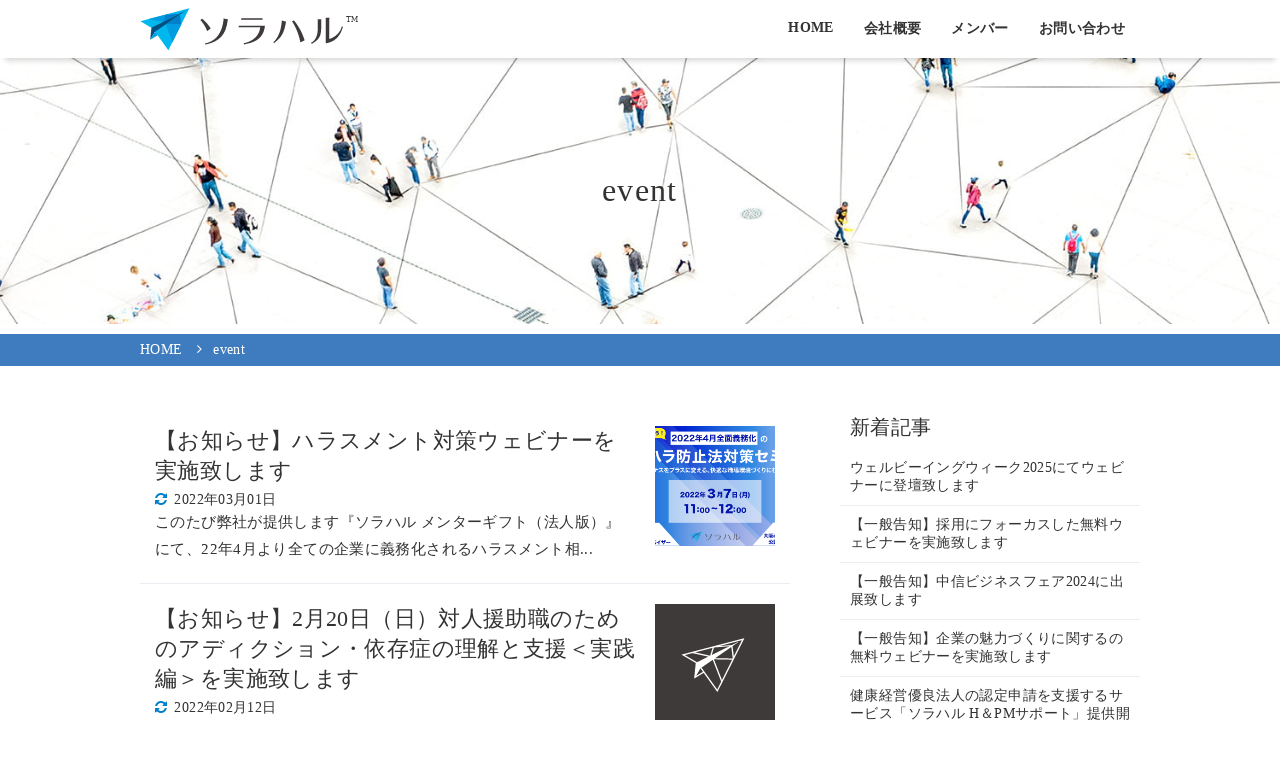

--- FILE ---
content_type: text/html; charset=UTF-8
request_url: https://soraharu.co.jp/category/event/
body_size: 6295
content:
<!DOCTYPE html>
<html lang="ja">
<head>
  <meta charset="utf-8">
  <meta name="viewport" content="width=device-width,initial-scale=1.0">
  <meta http-equiv="X-UA-Compatible" content="ie=edge">
  <meta name="google-site-verification" content="ZNZOEwUWKLH3Ctz8CNFFBIpIgwFg5KjOYsk6Utk5vQA" />
  <title>event - 株式会社ソラハル</title>

		<!-- All in One SEO 4.5.7.3 - aioseo.com -->
		<meta name="robots" content="max-image-preview:large" />
		<link rel="canonical" href="https://soraharu.co.jp/category/event/" />
		<meta name="generator" content="All in One SEO (AIOSEO) 4.5.7.3" />
		<script type="application/ld+json" class="aioseo-schema">
			{"@context":"https:\/\/schema.org","@graph":[{"@type":"BreadcrumbList","@id":"https:\/\/soraharu.co.jp\/category\/event\/#breadcrumblist","itemListElement":[{"@type":"ListItem","@id":"https:\/\/soraharu.co.jp\/#listItem","position":1,"name":"\u5bb6","item":"https:\/\/soraharu.co.jp\/","nextItem":"https:\/\/soraharu.co.jp\/category\/event\/#listItem"},{"@type":"ListItem","@id":"https:\/\/soraharu.co.jp\/category\/event\/#listItem","position":2,"name":"event","previousItem":"https:\/\/soraharu.co.jp\/#listItem"}]},{"@type":"CollectionPage","@id":"https:\/\/soraharu.co.jp\/category\/event\/#collectionpage","url":"https:\/\/soraharu.co.jp\/category\/event\/","name":"event - \u682a\u5f0f\u4f1a\u793e\u30bd\u30e9\u30cf\u30eb","inLanguage":"ja","isPartOf":{"@id":"https:\/\/soraharu.co.jp\/#website"},"breadcrumb":{"@id":"https:\/\/soraharu.co.jp\/category\/event\/#breadcrumblist"}},{"@type":"Organization","@id":"https:\/\/soraharu.co.jp\/#organization","name":"\u682a\u5f0f\u4f1a\u793e\u30bd\u30e9\u30cf\u30eb","url":"https:\/\/soraharu.co.jp\/"},{"@type":"WebSite","@id":"https:\/\/soraharu.co.jp\/#website","url":"https:\/\/soraharu.co.jp\/","name":"\u682a\u5f0f\u4f1a\u793e\u30bd\u30e9\u30cf\u30eb","description":"\u81ea\u5df1\u306e\u6210\u9577\u3068Well Being\u3092\u4eab\u53d7\u3067\u304d\u308b\u793e\u4f1a\u3078","inLanguage":"ja","publisher":{"@id":"https:\/\/soraharu.co.jp\/#organization"}}]}
		</script>
		<!-- All in One SEO -->

<link rel='dns-prefetch' href='//use.fontawesome.com' />
<link rel='dns-prefetch' href='//maxcdn.bootstrapcdn.com' />
<link rel='dns-prefetch' href='//s.w.org' />
<link rel="alternate" type="application/rss+xml" title="株式会社ソラハル &raquo; event カテゴリーのフィード" href="https://soraharu.co.jp/category/event/feed/" />
		<script>
			window._wpemojiSettings = {"baseUrl":"https:\/\/s.w.org\/images\/core\/emoji\/13.0.0\/72x72\/","ext":".png","svgUrl":"https:\/\/s.w.org\/images\/core\/emoji\/13.0.0\/svg\/","svgExt":".svg","source":{"concatemoji":"https:\/\/soraharu.co.jp\/wp\/wp-includes\/js\/wp-emoji-release.min.js?ver=5.5.17"}};
			!function(e,a,t){var n,r,o,i=a.createElement("canvas"),p=i.getContext&&i.getContext("2d");function s(e,t){var a=String.fromCharCode;p.clearRect(0,0,i.width,i.height),p.fillText(a.apply(this,e),0,0);e=i.toDataURL();return p.clearRect(0,0,i.width,i.height),p.fillText(a.apply(this,t),0,0),e===i.toDataURL()}function c(e){var t=a.createElement("script");t.src=e,t.defer=t.type="text/javascript",a.getElementsByTagName("head")[0].appendChild(t)}for(o=Array("flag","emoji"),t.supports={everything:!0,everythingExceptFlag:!0},r=0;r<o.length;r++)t.supports[o[r]]=function(e){if(!p||!p.fillText)return!1;switch(p.textBaseline="top",p.font="600 32px Arial",e){case"flag":return s([127987,65039,8205,9895,65039],[127987,65039,8203,9895,65039])?!1:!s([55356,56826,55356,56819],[55356,56826,8203,55356,56819])&&!s([55356,57332,56128,56423,56128,56418,56128,56421,56128,56430,56128,56423,56128,56447],[55356,57332,8203,56128,56423,8203,56128,56418,8203,56128,56421,8203,56128,56430,8203,56128,56423,8203,56128,56447]);case"emoji":return!s([55357,56424,8205,55356,57212],[55357,56424,8203,55356,57212])}return!1}(o[r]),t.supports.everything=t.supports.everything&&t.supports[o[r]],"flag"!==o[r]&&(t.supports.everythingExceptFlag=t.supports.everythingExceptFlag&&t.supports[o[r]]);t.supports.everythingExceptFlag=t.supports.everythingExceptFlag&&!t.supports.flag,t.DOMReady=!1,t.readyCallback=function(){t.DOMReady=!0},t.supports.everything||(n=function(){t.readyCallback()},a.addEventListener?(a.addEventListener("DOMContentLoaded",n,!1),e.addEventListener("load",n,!1)):(e.attachEvent("onload",n),a.attachEvent("onreadystatechange",function(){"complete"===a.readyState&&t.readyCallback()})),(n=t.source||{}).concatemoji?c(n.concatemoji):n.wpemoji&&n.twemoji&&(c(n.twemoji),c(n.wpemoji)))}(window,document,window._wpemojiSettings);
		</script>
		<style>
img.wp-smiley,
img.emoji {
	display: inline !important;
	border: none !important;
	box-shadow: none !important;
	height: 1em !important;
	width: 1em !important;
	margin: 0 .07em !important;
	vertical-align: -0.1em !important;
	background: none !important;
	padding: 0 !important;
}
</style>
	<link rel='stylesheet' id='wp-block-library-css'  href='https://soraharu.co.jp/wp/wp-includes/css/dist/block-library/style.min.css?ver=5.5.17' media='all' />
<link rel='stylesheet' id='wp-block-library-theme-css'  href='https://soraharu.co.jp/wp/wp-includes/css/dist/block-library/theme.min.css?ver=5.5.17' media='all' />
<link rel='stylesheet' id='my-style-css'  href='https://soraharu.co.jp/wp/wp-content/themes/soraharu/style.css?ver=5.5.17' media='all' />
<link rel='stylesheet' id='my-style2-css'  href='https://soraharu.co.jp/wp/wp-content/themes/soraharu/css/style.css?ver=1769067276' media='all' />
<link rel='stylesheet' id='mytheme-fontawesome-css'  href='https://use.fontawesome.com/releases/v5.12.0/css/all.css' media='all' />
<link rel='stylesheet' id='icon-style-css'  href='https://soraharu.co.jp/wp/wp-content/themes/soraharu/icomoon/style.css?ver=5.5.17' media='all' />
<link rel='stylesheet' id='font-awesome-css'  href='//maxcdn.bootstrapcdn.com/font-awesome/4.7.0/css/font-awesome.min.css?ver=5.5.17' media='all' />
<link rel="https://api.w.org/" href="https://soraharu.co.jp/wp-json/" /><link rel="alternate" type="application/json" href="https://soraharu.co.jp/wp-json/wp/v2/categories/5" /><link rel="EditURI" type="application/rsd+xml" title="RSD" href="https://soraharu.co.jp/wp/xmlrpc.php?rsd" />
<link rel="wlwmanifest" type="application/wlwmanifest+xml" href="https://soraharu.co.jp/wp/wp-includes/wlwmanifest.xml" /> 
<meta name="generator" content="WordPress 5.5.17" />
<link rel="icon" href="https://soraharu.co.jp/wp/wp-content/uploads/2020/05/cropped-logo-32x32.png" sizes="32x32" />
<link rel="icon" href="https://soraharu.co.jp/wp/wp-content/uploads/2020/05/cropped-logo-192x192.png" sizes="192x192" />
<link rel="apple-touch-icon" href="https://soraharu.co.jp/wp/wp-content/uploads/2020/05/cropped-logo-180x180.png" />
<meta name="msapplication-TileImage" content="https://soraharu.co.jp/wp/wp-content/uploads/2020/05/cropped-logo-270x270.png" />
</head>
<body class="archive category category-event category-5 wp-embed-responsive">
    <header> 
    <div class="inner">
      <div class="header__logo"><a href="https://soraharu.co.jp"><img src="https://soraharu.co.jp/wp/wp-content/themes/soraharu/images/common/logo_tm.svg"></a></div>
      <button type="button" onclick="toggleMenu()">
        <div class="menu__btn" id="toggleMenu"><span class="menu__line line1"></span><span class="menu__line line2"></span><span class="menu__line line3"></span></div>
      </button>
      <nav class="slide__nav">
        <div class="mask"><ul id="menu-header_nav" class=""><li id="menu-item-33" class="menu-item menu-item-type-custom menu-item-object-custom menu-item-home menu-item-33"><a href="https://soraharu.co.jp/">HOME</a></li>
<li id="menu-item-34" class="menu-item menu-item-type-post_type menu-item-object-page menu-item-34"><a href="https://soraharu.co.jp/company/">会社概要</a></li>
<li id="menu-item-201" class="menu-item menu-item-type-post_type menu-item-object-page menu-item-201"><a href="https://soraharu.co.jp/member/">メンバー</a></li>
<li id="menu-item-36" class="menu-item menu-item-type-post_type menu-item-object-page menu-item-36"><a href="https://soraharu.co.jp/contact/">お問い合わせ</a></li>
</ul></div>  
      </nav>
      <div class="overlay" onclick="toggleMenu()"></div>
    </div>
  </header><div class="heading">
  <div class="heading_bg">
            <h1>event</h1>
        
  </div>
</div>
<div class="breadcrumb">
  <div class="inner">
    <ul>
      <li><a href="https://soraharu.co.jp">HOME</a></li>
                <li>event</li>
            </ul>
  </div>
</div>  
<section class="first__section">
  <div class="inner flex">
    <main class="flex__box w65 sp__mb20">
      <div class="archive__inner">        <div class="post__list"><a href="https://soraharu.co.jp/press/%e3%80%90%e3%81%8a%e7%9f%a5%e3%82%89%e3%81%9b%e3%80%91%e3%83%8f%e3%83%a9%e3%82%b9%e3%83%a1%e3%83%b3%e3%83%88%e5%af%be%e7%ad%96%e3%82%a6%e3%82%a7%e3%83%93%e3%83%8a%e3%83%bc%e3%82%92%e5%ae%9f%e6%96%bd/">
            <div class="post__list__text">
              <h2>【お知らせ】ハラスメント対策ウェビナーを実施致します</h2>
              <div class="post__date">2022年03月01日</div>
              <p class="pc__visible">このたび弊社が提供します『ソラハル メンターギフト（法人版）』にて、22年4月より全ての企業に義務化されるハラスメント相...</p>
            </div>
            <div class="post__list_thumbnail" style="background-image: url(https://soraharu.co.jp/wp/wp-content/uploads/2022/03/13900.png);"> </div></a></div>        <div class="post__list"><a href="https://soraharu.co.jp/event/%e3%80%90%e3%81%8a%e7%9f%a5%e3%82%89%e3%81%9b%e3%80%912%e6%9c%8820%e6%97%a5%ef%bc%88%e6%97%a5%ef%bc%89%e5%af%be%e4%ba%ba%e6%8f%b4%e5%8a%a9%e8%81%b7%e3%81%ae%e3%81%9f%e3%82%81%e3%81%ae%e3%82%a2/">
            <div class="post__list__text">
              <h2>【お知らせ】2月20日（日）対人援助職のためのアディクション・依存症の理解と支援＜実践編＞を実施致します</h2>
              <div class="post__date">2022年02月12日</div>
              <p class="pc__visible">昨年2021年の夏に実施し、好評をいただきました『対人援助職のためのアディクション・依存症の理解と支援＜基礎編＞』。その...</p>
            </div>
            <div class="post__list_thumbnail" style="background-image: url(https://soraharu.co.jp/wp/wp-content/themes/soraharu/images/module/no_photo.svg);"> </div></a></div>        <div class="post__list"><a href="https://soraharu.co.jp/press/%e3%80%90%e3%81%8a%e7%9f%a5%e3%82%89%e3%81%9b%e3%80%91%e3%82%bd%e3%83%a9%e3%83%8f%e3%83%abbridge%e9%96%8b%e8%a8%ad1%e5%91%a8%e5%b9%b4%e8%a8%98%e5%bf%b5%e7%84%a1%e6%96%99%e3%82%a6%e3%82%a7%e3%83%93/">
            <div class="post__list__text">
              <h2>【お知らせ】ソラハルBridge開設1周年記念無料ウェビナー『生徒の心の免疫力を上げるストレスケアと予防法』を開催します（12/19 Sun）</h2>
              <div class="post__date">2021年12月07日</div>
              <p class="pc__visible">この度、弊社の対人援助職・心理専門職のオンラインコミュニティ『ソラハルBridge』は正式オープンから1周年を迎えました...</p>
            </div>
            <div class="post__list_thumbnail" style="background-image: url(https://soraharu.co.jp/wp/wp-content/themes/soraharu/images/module/no_photo.svg);"> </div></a></div>        <div class="post__list"><a href="https://soraharu.co.jp/event/%e3%80%90%e4%b8%80%e8%88%ac%e5%91%8a%e7%9f%a5%e3%80%91%e5%bf%83%e7%90%86%e5%b0%82%e9%96%80%e8%81%b7%e3%81%ae%e7%99%ba%e4%bf%a1%e3%83%bbweb%e3%83%9e%e3%83%bc%e3%82%b1%e3%83%86%e3%82%a3%e3%83%b3/">
            <div class="post__list__text">
              <h2>【一般告知】心理専門職の発信・Webマーケティングに特化したワークショップを開催致します</h2>
              <div class="post__date">2021年09月29日</div>
              <p class="pc__visible">【ソラハルClient Firstリリース記念ウェビナー】カウンセラー・コーチ・キャリアコンサルタントのためのウェブマー...</p>
            </div>
            <div class="post__list_thumbnail" style="background-image: url(https://soraharu.co.jp/wp/wp-content/themes/soraharu/images/module/no_photo.svg);"> </div></a></div>        <div class="post__list"><a href="https://soraharu.co.jp/event/%e3%80%90%e4%b8%80%e8%88%ac%e5%91%8a%e7%9f%a5%e3%80%91%e3%80%8c%e3%82%bd%e3%83%a9%e3%83%8f%e3%83%abclientfirst%e3%80%8d%ce%b2%e7%89%88%e3%83%aa%e3%83%aa%e3%83%bc%e3%82%b9%e3%82%92%e8%a8%98%e5%bf%b5/">
            <div class="post__list__text">
              <h2>【一般告知】「ソラハルClientFirst」β版リリースを記念し、無料のWebマーケティング講座を開催致します</h2>
              <div class="post__date">2021年08月27日</div>
              <p class="pc__visible">カウンセラー・コーチ・キャリアコンサルタントのためのウェブマーケティング講座（基礎編） 〜これだけは押さえておきたい！事...</p>
            </div>
            <div class="post__list_thumbnail" style="background-image: url(https://soraharu.co.jp/wp/wp-content/themes/soraharu/images/module/no_photo.svg);"> </div></a></div>        <div class="post__list"><a href="https://soraharu.co.jp/event/%e3%80%90%e4%b8%80%e8%88%ac%e5%91%8a%e7%9f%a5%e3%80%91%e7%a6%8f%e7%94%b0%e6%bd%a4%e4%b9%9f%e5%85%88%e7%94%9f%e3%82%92%e3%81%8a%e6%8b%9b%e3%81%8d%e3%81%97%e3%80%81%e5%bf%83%e7%90%86%e8%81%b7%e3%81%ae/">
            <div class="post__list__text">
              <h2>【一般告知】福田潤也先生をお招きし、心理職のキャリア形成を主題としたウェビナーを開催致します</h2>
              <div class="post__date">2020年12月19日</div>
              <p class="pc__visible">12月27日（日）20時より、対人援助職・心理支援職のコミュニティ「ソラハルBridge」（https://sorabr...</p>
            </div>
            <div class="post__list_thumbnail" style="background-image: url(https://soraharu.co.jp/wp/wp-content/uploads/2020/12/30906130bde2fea05c9ee3a3893e5419.png);"> </div></a></div> 
      </div>
    </main>
    <aside class="flex__box w30 sp__mb20">
       
		<div id="recent-posts-3 class="widget widget_recent_entries">
		<h2 class="widgettitle">新着記事</h2>

		<ul>
											<li>
					<a href="https://soraharu.co.jp/news/%e3%82%a6%e3%82%a7%e3%83%ab%e3%83%93%e3%83%bc%e3%82%a4%e3%83%b3%e3%82%b0%e3%82%a6%e3%82%a3%e3%83%bc%e3%82%af2025%e3%81%ab%e3%81%a6%e3%82%a6%e3%82%a7%e3%83%93%e3%83%8a%e3%83%bc%e3%81%ab%e7%99%bb/">ウェルビーイングウィーク2025にてウェビナーに登壇致します</a>
									</li>
											<li>
					<a href="https://soraharu.co.jp/news/%e3%80%90%e4%b8%80%e8%88%ac%e5%91%8a%e7%9f%a5%e3%80%91%e6%8e%a1%e7%94%a8%e3%81%ab%e3%83%95%e3%82%a9%e3%83%bc%e3%82%ab%e3%82%b9%e3%81%97%e3%81%9f%e7%84%a1%e6%96%99%e3%82%a6%e3%82%a7%e3%83%93%e3%83%8a/">【一般告知】採用にフォーカスした無料ウェビナーを実施致します</a>
									</li>
											<li>
					<a href="https://soraharu.co.jp/news/%e3%80%90%e4%b8%80%e8%88%ac%e5%91%8a%e7%9f%a5%e3%80%91%e4%b8%ad%e4%bf%a1%e3%83%93%e3%82%b8%e3%83%8d%e3%82%b9%e3%83%95%e3%82%a7%e3%82%a22024%e3%81%ab%e5%87%ba%e5%b1%95%e8%87%b4%e3%81%97%e3%81%be/">【一般告知】中信ビジネスフェア2024に出展致します</a>
									</li>
											<li>
					<a href="https://soraharu.co.jp/news/%e3%80%90%e4%b8%80%e8%88%ac%e5%91%8a%e7%9f%a5%e3%80%91%e4%bc%81%e6%a5%ad%e3%81%ae%e9%ad%85%e5%8a%9b%e3%81%a5%e3%81%8f%e3%82%8a%e3%81%ab%e9%96%a2%e3%81%99%e3%82%8b%e3%81%ae%e7%84%a1%e6%96%99%e3%82%a6/">【一般告知】企業の魅力づくりに関するの無料ウェビナーを実施致します</a>
									</li>
											<li>
					<a href="https://soraharu.co.jp/news/%e5%81%a5%e5%ba%b7%e7%b5%8c%e5%96%b6%e5%84%aa%e8%89%af%e6%b3%95%e4%ba%ba%e3%81%ae%e8%aa%8d%e5%ae%9a%e7%94%b3%e8%ab%8b%e3%82%92%e6%94%af%e6%8f%b4%e3%81%99%e3%82%8b%e3%82%b5%e3%83%bc%e3%83%93%e3%82%b9/">健康経営優良法人の認定申請を支援するサービス「ソラハル H＆PMサポート」提供開始</a>
									</li>
					</ul>

		</div><div id="archives-2 class="widget widget_archive"><h2 class="widgettitle">月別</h2>

			<ul>
					<li><a href='https://soraharu.co.jp/2025/03/'>2025年3月</a></li>
	<li><a href='https://soraharu.co.jp/2024/11/'>2024年11月</a></li>
	<li><a href='https://soraharu.co.jp/2024/10/'>2024年10月</a></li>
	<li><a href='https://soraharu.co.jp/2024/08/'>2024年8月</a></li>
	<li><a href='https://soraharu.co.jp/2024/06/'>2024年6月</a></li>
	<li><a href='https://soraharu.co.jp/2024/05/'>2024年5月</a></li>
	<li><a href='https://soraharu.co.jp/2024/01/'>2024年1月</a></li>
	<li><a href='https://soraharu.co.jp/2023/09/'>2023年9月</a></li>
	<li><a href='https://soraharu.co.jp/2022/11/'>2022年11月</a></li>
	<li><a href='https://soraharu.co.jp/2022/09/'>2022年9月</a></li>
	<li><a href='https://soraharu.co.jp/2022/07/'>2022年7月</a></li>
	<li><a href='https://soraharu.co.jp/2022/04/'>2022年4月</a></li>
	<li><a href='https://soraharu.co.jp/2022/03/'>2022年3月</a></li>
	<li><a href='https://soraharu.co.jp/2022/02/'>2022年2月</a></li>
	<li><a href='https://soraharu.co.jp/2022/01/'>2022年1月</a></li>
	<li><a href='https://soraharu.co.jp/2021/12/'>2021年12月</a></li>
	<li><a href='https://soraharu.co.jp/2021/11/'>2021年11月</a></li>
	<li><a href='https://soraharu.co.jp/2021/10/'>2021年10月</a></li>
	<li><a href='https://soraharu.co.jp/2021/09/'>2021年9月</a></li>
	<li><a href='https://soraharu.co.jp/2021/08/'>2021年8月</a></li>
	<li><a href='https://soraharu.co.jp/2021/07/'>2021年7月</a></li>
	<li><a href='https://soraharu.co.jp/2021/06/'>2021年6月</a></li>
	<li><a href='https://soraharu.co.jp/2021/05/'>2021年5月</a></li>
	<li><a href='https://soraharu.co.jp/2021/04/'>2021年4月</a></li>
	<li><a href='https://soraharu.co.jp/2021/03/'>2021年3月</a></li>
	<li><a href='https://soraharu.co.jp/2021/01/'>2021年1月</a></li>
	<li><a href='https://soraharu.co.jp/2020/12/'>2020年12月</a></li>
	<li><a href='https://soraharu.co.jp/2020/11/'>2020年11月</a></li>
	<li><a href='https://soraharu.co.jp/2020/10/'>2020年10月</a></li>
	<li><a href='https://soraharu.co.jp/2020/09/'>2020年9月</a></li>
	<li><a href='https://soraharu.co.jp/2020/07/'>2020年7月</a></li>
	<li><a href='https://soraharu.co.jp/2020/05/'>2020年5月</a></li>
			</ul>

			</div><div id="categories-2 class="widget widget_categories"><h2 class="widgettitle">カテゴリー</h2>

			<ul>
					<li class="cat-item cat-item-5 current-cat"><a aria-current="page" href="https://soraharu.co.jp/category/event/">event</a>
</li>
	<li class="cat-item cat-item-1"><a href="https://soraharu.co.jp/category/news/">News</a>
</li>
	<li class="cat-item cat-item-9"><a href="https://soraharu.co.jp/category/soraharu-cf/">ソラハルClient First</a>
</li>
	<li class="cat-item cat-item-4"><a href="https://soraharu.co.jp/category/press/">プレスリリース</a>
</li>
			</ul>

			</div>    </aside>
  </div>
</section>

  <div id="pageTop"><i class="fa fa-chevron-up"></i></div>
  <footer>
    <div class="inner">
      <div class="footer_heading">
        <div class="footer__logo">
          <a href="https://soraharu.co.jp">
          <p class="catch_phrase">自己の成長とWell Beingを享受できる社会へ</p>
          <img src="https://soraharu.co.jp/wp/wp-content/themes/soraharu/images/common/logo_white.svg"></a>
        </div>
        <div class="footer_links">
            <div class="footer__sns">
              <ul>
                <li><a href="https://www.facebook.com/%E3%82%BD%E3%83%A9%E3%83%8F%E3%83%ABBridge-101989575099851/?view_public_for=101989575099851" target="_blank"> <img src="https://soraharu.co.jp/wp/wp-content/themes/soraharu/images/common/facebook.svg"></a></li>
                <li><a href="https://twitter.com/soraharu_jp" target="_blank"> <img src="https://soraharu.co.jp/wp/wp-content/themes/soraharu/images/common/twitter.svg"></a></li>
              </ul>
            </div>
            <div class="link_bnr">
              <a href="https://sorabridge.com/" terget="_blank">
                <img src="https://soraharu.co.jp/wp/wp-content/themes/soraharu/images/common/bridge.svg" alt="ソラハルBridge">
              </a>
            </div>
        </div>
      </div>

        <div class="flex footer__nav">
          <div class="flex__box w30 sp__mb20">
            <div id="nav_menu-3 class="widget widget_nav_menu"><h2 class="widgettitle">サービスに関すること</h2>
<div class="menu-footer_nav1-container"><ul id="menu-footer_nav1" class="menu"><li id="menu-item-329" class="menu-item menu-item-type-custom menu-item-object-custom menu-item-329"><a target="_blank" rel="noopener noreferrer" href="https://sorabridge.com/">ソラハルBridge</a></li>
<li id="menu-item-1674" class="menu-item menu-item-type-custom menu-item-object-custom menu-item-1674"><a href="https://mentor-gift.biz/">ソラハル メンターギフト</a></li>
</ul></div></div>          </div>
          <div class="flex__box w30 sp__mb20">
            <div id="nav_menu-4 class="widget widget_nav_menu"><h2 class="widgettitle">会社に関すること</h2>
<div class="menu-footer_nav2-container"><ul id="menu-footer_nav2" class="menu"><li id="menu-item-330" class="menu-item menu-item-type-post_type menu-item-object-page menu-item-330"><a href="https://soraharu.co.jp/company/">会社概要</a></li>
<li id="menu-item-331" class="menu-item menu-item-type-post_type menu-item-object-page menu-item-331"><a href="https://soraharu.co.jp/member/">メンバー</a></li>
<li id="menu-item-332" class="menu-item menu-item-type-post_type menu-item-object-page current_page_parent menu-item-332"><a href="https://soraharu.co.jp/information/">新着情報</a></li>
</ul></div></div>          </div>
          <div class="flex__box w30 sp__mb20">
            <div id="nav_menu-5 class="widget widget_nav_menu"><h2 class="widgettitle">サポートに関すること</h2>
<div class="menu-footer_nav3-container"><ul id="menu-footer_nav3" class="menu"><li id="menu-item-333" class="menu-item menu-item-type-post_type menu-item-object-page menu-item-333"><a href="https://soraharu.co.jp/contact/">お問い合わせ</a></li>
<li id="menu-item-334" class="menu-item menu-item-type-post_type menu-item-object-page menu-item-privacy-policy menu-item-334"><a href="https://soraharu.co.jp/privacy-policy/">プライバシーポリシー</a></li>
<li id="menu-item-335" class="menu-item menu-item-type-post_type menu-item-object-page menu-item-335"><a href="https://soraharu.co.jp/law/">特定商取引法に基づく表示</a></li>
<li id="menu-item-336" class="menu-item menu-item-type-post_type menu-item-object-page menu-item-336"><a href="https://soraharu.co.jp/site-map/">サイトマップ</a></li>
</ul></div></div>          </div>
        </div>
        <div class="footer_note">
          <p class="re_captcha">
            このサイトはreCAPTCHAによって保護されており、Googleの<a href=”https://policies.google.com/privacy”>プライバシーポリシー</a>と<a href=”https://policies.google.com/terms”>利用規約</a>が適用されます。
          </p>
          <small>Copyright © 2020 soraharu All Rights Reserved</small>
        </div>
      </div>

  </footer>
  <script src='https://soraharu.co.jp/wp/wp-content/themes/soraharu/js/script.min.js?ver=1769067276' id='soraharu_script-js'></script>
<script src='https://soraharu.co.jp/wp/wp-includes/js/wp-embed.min.js?ver=5.5.17' id='wp-embed-js'></script>
</body>
</html>


--- FILE ---
content_type: text/css
request_url: https://soraharu.co.jp/wp/wp-content/themes/soraharu/style.css?ver=5.5.17
body_size: 4
content:
@charset "utf-8";
/*!
Theme Name: soraharu
Author: ROKUBUNGI
Description: Soraharu Theme
Version: 1.0.0
*/

--- FILE ---
content_type: text/css
request_url: https://soraharu.co.jp/wp/wp-content/themes/soraharu/css/style.css?ver=1769067276
body_size: 6181
content:
@charset "UTF-8";
/* 基本 */
@keyframes fadeIn {
	0% {
		opacity : 0;
	}
	100% {
		opacity : 1;
	}
}

@-webkit-keyframes fadeIn {
	0% {
		opacity : 0;
	}
	100% {
		opacity : 1;
	}
}

html {
	font-size : 62.5%;
}

body {
	-webkit-animation : fadeIn 2s ease 0s 1 normal;
	        animation : fadeIn 2s ease 0s 1 normal;
	color : #333333;
	font-family : "ヒラギノ角ゴ Pro W3", "Hiragino Kaku Gothic Pro", "Osaka", "メイリオ", "Meiryo", "ＭＳ Ｐゴシック", "MS PGothic", "sans-serif";
	font-size : 1.5rem;
	letter-spacing : 0.025em;
	margin : 0;
	-webkit-text-size-adjust : 100%;
}

@media (min-width: 1000px) {
	body {
		font-size : 1.5rem;
		min-width : 1000px;
	}
}

@media (max-width: 767px) {
	body {
		font-size : 1.4rem;
	}
}

h1, h2, h3, h4, h5, h6 {
	font-weight : normal;
}

p {
	line-height : 1.8;
	margin : 0;
	word-break : break-all;
}

a {
	color : #0070b2;
}

a:hover {
	text-decoration : none;
}

a:focus {
	outline : none;
}

img {
	vertical-align : bottom;
}

ul {
	padding-inline-start : 20px;
	-webkit-padding-start : 20px;
}

.fz__80per {
	font-size : 80%;
}

.fz__130per {
	font-size : 130%;
}

.bold {
	font-weight : bold;
}

.strong_color {
	color : #3e7cbf;
	font-weight : bold;
}

.container img {
	height : auto;
	max-width : 100%;
}

img {
	height : auto;
	max-width : 100%;
}

table {
	border-collapse : collapse;
	border-spacing : 0;
	margin-bottom : 20px;
}

iframe {
	width : 100%;
}

.center {
	text-align : center;
}

@media (min-width: 768px) {
	section {
		padding : 40px 0;
	}
}

@media (max-width: 767px) {
	section {
		padding : 30px 0;
	}
}

@media (min-width: 768px) {
	section.is_low_height {
		padding : 0 0 20px;
	}
}

@media (max-width: 767px) {
	section.is_low_height {
		padding : 0 0 20px;
	}
}

@media (min-width: 768px) {
	.flex {
		-webkit-box-pack : justify;
		display : -webkit-box;
		display : -ms-flexbox;
		display : flex;
		-ms-flex-pack : justify;
		-ms-flex-wrap : wrap;
		    flex-wrap : wrap;
		justify-content : space-between;
	}
	.flex .flex__box.w20 {
		width : 20% !important;
	}
	.flex .flex__box.w25 {
		width : 25% !important;
	}
	.flex .flex__box.w30 {
		width : 30% !important;
	}
	.flex .flex__box.w35 {
		width : 35% !important;
	}
	.flex .flex__box.w40 {
		width : 40% !important;
	}
	.flex .flex__box.w45 {
		width : 45% !important;
	}
	.flex .flex__box.w50 {
		width : 50% !important;
	}
	.flex .flex__box.w55 {
		width : 55% !important;
	}
	.flex .flex__box.w60 {
		width : 60% !important;
	}
	.flex .flex__box.w65 {
		width : 65% !important;
	}
	.flex .flex__box.w70 {
		width : 70% !important;
	}
	.flex .flex__box.w75 {
		width : 75% !important;
	}
	.flex .flex__box.w80 {
		width : 80% !important;
	}
}

.flex_cmn, #sponsorship ul {
	display : -webkit-box;
	display : -ms-flexbox;
	display : flex;
	-ms-flex-wrap : wrap;
	    flex-wrap : wrap;
}

.mt5 {
	margin-top : 5px;
}

.mb5 {
	margin-bottom : 5px;
}

.mt10 {
	margin-top : 10px;
}

.mb10 {
	margin-bottom : 10px;
}

.mt15 {
	margin-top : 15px;
}

.mb15 {
	margin-bottom : 15px;
}

.mt20 {
	margin-top : 20px;
}

.mb20 {
	margin-bottom : 20px;
}

.mt25 {
	margin-top : 25px;
}

.mb25 {
	margin-bottom : 25px;
}

.mt30 {
	margin-top : 30px;
}

.mb30 {
	margin-bottom : 30px;
}

.mt35 {
	margin-top : 35px;
}

.mb35 {
	margin-bottom : 35px;
}

.mt40 {
	margin-top : 40px;
}

.mb40 {
	margin-bottom : 40px;
}

.mt45 {
	margin-top : 45px;
}

.mb45 {
	margin-bottom : 45px;
}

.mt50 {
	margin-top : 50px;
}

.mb50 {
	margin-bottom : 50px;
}

@media (min-width: 768px) {
	.pc__mt30 {
		margin-top : 30px;
	}
	.pc__mr40 {
		margin-right : 40px;
	}
	.pc__ml40 {
		margin-left : 40px;
	}
	.sp__visible {
		display : none;
	}
	.pc__center {
		text-align : center;
	}
}

@media (max-width: 767px) {
	.sp__mb20 {
		margin-bottom : 20px;
	}
	.pc__visible {
		display : none;
	}
}

.indent__1em {
	padding-left : 1em;
	text-indent : -1em;
}

.indent__half {
	padding-left : 0.5em;
	text-indent : -0.5em;
}

.indent__1_5em {
	padding-left : 1.5em;
	text-indent : -1.5em;
}

.indent__brackets {
	text-indent : -0.5em;
}

@media (min-width: 768px) {
	.flex__dir__reverse {
		-webkit-box-direction : reverse;
		-webkit-box-orient : horizontal;
		-ms-flex-direction : row-reverse;
		    flex-direction : row-reverse;
	}
}

::-webkit-scrollbar {
	width : 10px;
}

::-webkit-scrollbar-track {
	background : #f3f7fd;
	border-left : solid 1px #ececec;
}

::-webkit-scrollbar-thumb {
	background : #9cbdee;
	border-radius : 0;
	-webkit-box-shadow : inset 0 0 0 2px #f3f7fd;
	        box-shadow : inset 0 0 0 2px #f3f7fd;
}

.heading {
	padding-top : 56px;
}

@media (max-width: 767px) {
	.heading {
		padding-top : 46px;
	}
}

.heading_bg {
	background-image : url(../images/module/heading_ttl_bg.jpg);
	background-position : center center;
	background-repeat : no-repeat;
	background-size : cover;
	height : 0;
	padding-top : 20.933%;
	position : relative;
	width : 100%;
}

@media (max-width: 767px) {
	.heading_bg {
		background-image : url(../images/module/heading_ttl_bg_sp.jpg);
		padding-top : 57.7%;
	}
}

.heading h1 {
	-webkit-animation-duration : 1s;
	        animation-duration : 1s;
	-webkit-animation-name : fadein;
	        animation-name : fadein;
	letter-spacing : 1.0pt;
	margin : 0;
	position : absolute;
	text-shadow : 0 0 10px #ffffff, 0 0 10px #ffffff, 0 0 10px #ffffff, 0 0 10px #ffffff !important;
}

@media (min-width: 768px) {
	.heading h1 {
		font-size : 3.2rem;
		left : 50%;
		top : 50%;
		-webkit-transform : translate(-50%, -50%);
		        transform : translate(-50%, -50%);
	}
}

@media (max-width: 767px) {
	.heading h1 {
		font-size : 2.4rem;
		left : 50%;
		text-align : center;
		top : 50%;
		-webkit-transform : translate(-50%, -50%);
		        transform : translate(-50%, -50%);
		width : 90%;
	}
}

@-webkit-keyframes fadein {
	from {
		opacity : 0;
		-webkit-transform : translate(-50%, 70%);
		        transform : translate(-50%, 70%);
	}
	to {
		opacity : 1;
		-webkit-transform : translate(-50%, -50%);
		        transform : translate(-50%, -50%);
	}
}

@keyframes fadein {
	from {
		opacity : 0;
		-webkit-transform : translate(-50%, 70%);
		        transform : translate(-50%, 70%);
	}
	to {
		opacity : 1;
		-webkit-transform : translate(-50%, -50%);
		        transform : translate(-50%, -50%);
	}
}

.heading_front {
	background : #3e7cbf;
	color : #ffffff;
	font-size : 3.2rem;
	letter-spacing : 0.05em;
	margin-bottom : 48px;
	margin-top : 0;
	padding : 20px;
	text-align : center;
}

@media (max-width: 767px) {
	.heading_front {
		font-size : 2.0rem;
		margin-bottom : 24px;
		margin-top : 0;
	}
}

.ttl__cmn_01 {
	color : #3e3a39;
	font-size : 3.2rem;
	margin : 0;
	margin-bottom : 15px;
	text-align : center;
}

@media (max-width: 767px) {
	.ttl__cmn_01 {
		font-size : 2.2rem;
	}
}

.ttl__cmn_02 {
	color : #3e3a39;
	font-size : 1.8rem;
	margin : 0;
	margin-bottom : 15px;
	text-align : center;
}

@media (max-width: 767px) {
	.ttl__cmn_02 {
		font-size : 1.6rem;
	}
}

.ttl__cmn_03 {
	color : #3e3a39;
	font-size : 1.6rem;
	margin : 0;
	margin-bottom : 15px;
	text-align : center;
}

@media (max-width: 767px) {
	.ttl__cmn_03 {
		font-size : 1.6rem;
	}
}

.ttl__border-left {
	border-left : solid 5px #3e7cbf;
	font-size : 2.4rem;
	padding : 0 15px;
	word-break : break-all;
}

@media (max-width: 767px) {
	.ttl__border-left {
		font-size : 2rem;
	}
}

.ttl__dotted {
	border-bottom : dotted 1px #333333;
	font-size : 2rem;
}

@media (max-width: 767px) {
	.ttl__dotted {
		font-size : 1.6rem;
	}
}

.ttl__dotted span {
	color : #0080cb;
	font-size : 3rem;
	letter-spacing : 0.6pt;
	padding-right : 0.5em;
}

@media (max-width: 767px) {
	.ttl__dotted span {
		font-size : 2.0rem;
	}
}

.bg--light-blue {
	background-color : #eff8fd;
}

.bg--light-gray {
	background-color : #f5f8fd;
}

.bg--light-yellow {
	background-color : #fffbe6;
}

.bg__grid {
	background-image : url(../images/module/bg_grid.gif);
	background-repeat : repeat;
}

.text--large {
	font-size : 2rem;
}

@media (max-width: 767px) {
	.text--large {
		font-size : 1.6rem;
	}
}

@media (min-width: 1000px) {
	.inner {
		margin-left : auto;
		margin-right : auto;
		width : 1000px;
	}
}

@media (min-width: 768px) {
	.inner {
		padding-left : 15px;
		padding-right : 15px;
	}
}

@media (max-width: 767px) {
	.inner {
		padding : 10px 15px;
	}
}

@media (min-width: 768px) {
	.inner__width_narrow {
		margin : 0 auto;
		width : 80%;
	}
	section.first__section {
		padding-top : 30px;
	}
}

@media (max-width: 767px) {
	section.first__section {
		padding-top : 20px;
	}
}

@media (max-width: 767px) {
	.slide__nav {
		background-color : #ffffff;
		height : 100%;
		overflow : hidden;
		position : fixed;
		right : 0;
		top : 45px;
		-webkit-transform : translate(320px);
		        transform : translate(320px);
		-webkit-transition : -webkit-transform 0.2s ease-out;
		        transition : -webkit-transform 0.2s ease-out;
		        transition :         transform 0.2s ease-out;
		        transition :         transform 0.2s ease-out, -webkit-transform 0.2s ease-out;
		width : 320px;
		z-index : 100;
	}
}

.slide__nav .current_page_item {
	color : #3e7cbf;
	font-weight : bold;
}

button {
	background-color : transparent;
	border : none;
	position : fixed;
	right : 10px;
	top : 6px;
	z-index : 500;
}

@media (min-width: 768px) {
	button {
		display : none;
	}
}

button:focus {
	outline : none;
}

body.open {
	height : 100vh;
}

body.open .slide__nav {
	-webkit-transform : translate(0px);
	        transform : translate(0px);
}

.overlay {
	background-color : rgba(0, 0, 0, 0.4);
	height : 0;
	left : 0;
	opacity : 0;
	position : fixed;
	top : 45px;
	-webkit-transition : opacity 0.2s ease-out;
	        transition : opacity 0.2s ease-out;
	width : 0;
	z-index : 2;
}

@media (max-width: 767px) {
	body.open .overlay {
		cursor : pointer;
		height : 100%;
		opacity : 1;
		width : 100%;
	}
}

/* トグルボタン */
.menu__btn {
	cursor : pointer;
	height : 40px;
	position : relative;
	width : 40px;
}

.menu__line {
	background-color : #3e7cbf;
	height : 2px;
	left : 10px;
	position : absolute;
	-webkit-transition : all 0.3s;
	        transition : all 0.3s;
	width : 24px;
}

.line1 {
	top : 5px;
}

.line2 {
	top : 15px;
}

.line3 {
	top : 25px;
}

.open .line1 {
	top : 16px;
	-webkit-transform : rotate(45deg);
	        transform : rotate(45deg);
}

.open .line2 {
	width : 0;
}

.open .line3 {
	top : 16px;
	-webkit-transform : rotate(-45deg);
	        transform : rotate(-45deg);
}

header {
	background-color : #ffffff;
	-webkit-box-shadow : 0 8px 5px -5px rgba(0, 0, 0, 0.15);
	        box-shadow : 0 8px 5px -5px rgba(0, 0, 0, 0.15);
	padding-bottom : 5px;
	padding-top : 5px;
	position : fixed;
	width : 100%;
	z-index : 100;
}

@media (max-width: 767px) {
	header {
		border-bottom : solid 1px #e5e5e5;
	}
}

header li a {
	color : inherit;
	display : block;
	font-size : 1.4rem;
	font-weight : bold;
	padding : 15px;
	text-decoration : none;
}

@media (max-width: 767px) {
	header li a {
		border-bottom : 1px #e5e5e5 solid;
	}
	header li a::before {
		color : #0080cb;
		content : "\f105";
		font-family : FontAwesome;
		padding-right : 0.5em;
	}
}

header li a:hover {
	color : #0080cb;
}

header ul {
	list-style : none;
	margin : 0;
	padding : 0;
}

@media (min-width: 768px) {
	header ul {
		display : -webkit-box;
		display : -ms-flexbox;
		display : flex;
	}
}

@media (max-width: 767px) {
	header ul {
		border-top : 1px #cccccc solid;
	}
}

@media (min-width: 768px) {
	header .inner {
		align-items : center;
		-webkit-box-align : center;
		-webkit-box-pack : justify;
		display : -webkit-box;
		display : -ms-flexbox;
		display : flex;
		-ms-flex-align : center;
		-ms-flex-pack : justify;
		justify-content : space-between;
	}
}

@media (max-width: 767px) {
	header .inner {
		padding : 0 15px;
	}
}

@media (min-width: 768px) {
	header + * {
		padding-top : 57px;
	}
}

@media (max-width: 767px) {
	header + * {
		padding-top : 48px !important;
	}
}

.header__logo {
	margin : 0;
}

.header__logo img {
	height : 44px;
	width : auto;
}

@media (max-width: 767px) {
	.header__logo img {
		height : 34px;
		width : auto;
	}
}

footer {
	background-color : #3e3a39;
	color : #ffffff;
}

@media (min-width: 768px) {
	footer {
		padding : 40px 0 10px;
	}
}

@media (max-width: 767px) {
	footer {
		padding : 20px 0 0;
	}
}

footer a {
	color : inherit;
	text-decoration : none;
}

footer li {
	list-style : none;
}

footer small {
	display : block;
	font-size : 1.1rem;
}

@media (min-width: 768px) {
	footer small {
		text-align : right;
	}
}

@media (max-width: 767px) {
	footer small {
		margin-top : 10px;
	}
}

footer .widgettitle {
	margin-bottom : 10px;
}

@media (min-width: 768px) {
	footer .widgettitle {
		font-size : 1.6rem;
	}
}

@media (max-width: 767px) {
	footer .widgettitle {
		border-bottom : solid 1px #666666;
		font-size : 1.6rem;
	}
}

@media (min-width: 768px) {
	.footer_heading {
		align-items : center;
		-webkit-box-align : center;
		-webkit-box-pack : justify;
		display : -webkit-box;
		display : -ms-flexbox;
		display : flex;
		-ms-flex-align : center;
		-ms-flex-pack : justify;
		justify-content : space-between;
		margin-bottom : 40px;
	}
}

@media (max-width: 767px) {
	.footer_heading__nav ul {
		border-bottom : solid 1px #666666;
		padding-bottom : 20px;
	}
}

.footer__logo {
	margin : 0;
}

.footer__logo .catch_phrase {
	font-size : 1.2rem;
	letter-spacing : 0.05em;
	margin-bottom : 5px;
}

@media (max-width: 767px) {
	.footer__logo {
		margin-bottom : 30px;
	}
}

.footer__logo img {
	height : auto;
	width : 200px;
}

@media (min-width: 768px) {
	.footer_note {
		-webkit-box-pack : justify;
		display : -webkit-box;
		display : -ms-flexbox;
		display : flex;
		-ms-flex-pack : justify;
		justify-content : space-between;
	}
}

@media (min-width: 768px) {
	.footer_links {
		-webkit-box-direction : reverse;
		-webkit-box-orient : horizontal;
		-webkit-box-pack : end;
		display : -webkit-box;
		display : -ms-flexbox;
		display : flex;
		-ms-flex-direction : row-reverse;
		    flex-direction : row-reverse;
		-ms-flex-pack : end;
		justify-content : flex-end;
		width : 40%;
	}
}

@media (max-width: 767px) {
	.footer_links {
		margin-bottom : 30px;
		padding-bottom : 30px;
	}
}

@media (max-width: 767px) {
	.footer__sns {
		margin-bottom : 20px;
	}
}

.footer__sns ul {
	display : -webkit-box;
	display : -ms-flexbox;
	display : flex;
	margin : 0;
	padding-left : 0;
}

@media (min-width: 768px) {
	.footer__sns ul {
		-webkit-box-pack : end;
		-ms-flex-pack : end;
		justify-content : flex-end;
	}
}

.footer__sns li a {
	display : block;
	padding : 0 15px;
	-webkit-transition : all 0.2s;
	        transition : all 0.2s;
}

.footer__sns li a:hover {
	opacity : 0.8;
}

@media (max-width: 767px) {
	.footer__sns li:first-child a {
		padding : 0 15px 0 0;
	}
}

.footer__sns img {
	height : auto;
	width : 36px;
}

@media (max-width: 767px) {
	.footer__nav {
		margin-bottom : 10px;
	}
}

.footer__nav ul {
	margin : 0;
	margin-bottom : 30px;
	padding-left : 0;
}

.footer__nav li a {
	display : block;
	font-size : 1.4rem;
	padding : 10px 15px;
}

.footer__nav li a:hover {
	color : #cccccc;
}

.link_bnr a {
	background-color : #ffffff;
	display : block;
	padding : 5px 10px 5px 5px;
	width : 180px;
}

.link_bnr a:hover {
	opacity : 0.8;
}

@media (min-width: 768px) {
	.link_bnr a {
		margin-right : 20px;
	}
}

.breadcrumb {
	background-color : #3e7cbf;
	color : #ffffff;
}

.breadcrumb ul {
	font-size : 1.4rem;
	list-style : none;
	margin : 10px 0;
	padding : 8px 0;
}

@media (max-width: 767px) {
	.breadcrumb ul {
		font-size : 1.2rem;
		margin : 0;
	}
}

.breadcrumb li {
	display : inline-block;
}

.breadcrumb li a {
	color : inherit;
	text-decoration : none;
}

.breadcrumb li a::after {
	color : #ffffff;
	content : "\f105";
	font-family : FontAwesome;
	margin : 0 0 0 1em;
}

.breadcrumb li + li {
	padding-left : 0.5em;
}

@media (max-width: 767px) {
	.breadcrumb .inner {
		padding : 0 15px;
	}
}

.btn__cmn {
	-webkit-appearance : none;
	background-color : #ffffff;
	border : none;
	border : solid 1px #333333;
	border-radius : 33px;
	-webkit-box-shadow : 0 1px 2px rgba(88, 88, 88, 0.3);
	        box-shadow : 0 1px 2px rgba(88, 88, 88, 0.3);
	color : #333333;
	display : block;
	font-size : 1.8rem;
	font-weight : bold;
	margin : 0 auto;
	margin-bottom : 20px;
	padding : 15px 0;
	text-align : center;
	text-decoration : none;
	-webkit-transition : all 0.2s ease-out;
	        transition : all 0.2s ease-out;
	width : 320px;
}

.btn__cmn:hover {
	background-color : #3e7cbf;
	border : solid 1px #3e7cbf;
	-webkit-box-shadow : 0 1px 3px rgba(88, 88, 88, 0.5);
	        box-shadow : 0 1px 3px rgba(88, 88, 88, 0.5);
	color : #ffffff;
	cursor : pointer;
}

@media (max-width: 767px) {
	.btn__cmn {
		font-size : 1.6rem;
		padding : 20px 0;
		width : 100%;
	}
}

.btn__cmn.blue {
	background-color : #3e7cbf;
	border : solid 1px #3e7cbf;
	color : #ffffff;
}

.btn__cmn.blue:hover {
	background-color : #326398;
	border : solid 1px #326398;
}

.btn__detail {
	-webkit-appearance : none;
	background-color : #ffffff;
	border : solid 1px #3e7cbf;
	border-radius : 23px;
	color : #3e7cbf;
	display : block;
	font-size : 1.6rem;
	font-weight : bold;
	margin : 0 auto;
	margin-bottom : 20px;
	padding : 10px 0;
	text-align : center;
	text-decoration : none;
	-webkit-transition : all 0.2s ease-out;
	        transition : all 0.2s ease-out;
	width : 260px;
}

.btn__detail:hover {
	background-color : #3e7cbf;
	color : #ffffff;
}

.tag {
	border-radius : 2px;
	color : #ffffff;
	font-size : 1.2rem;
	margin-left : 10px;
	padding : 2px 5px;
}

.tag.basic {
	background-color : #0081cc;
}

.widgettitle {
	font-size : 2rem;
	margin : 0;
	padding : 8px 10px;
}

@media (max-width: 767px) {
	.widgettitle {
		border-bottom : solid 1px #cccccc;
		font-size : 1.8rem;
	}
}

@media (max-width: 767px) {
	aside {
		padding-top : 30px;
	}
}

aside ul {
	list-style : none;
	margin : 0 0 25px;
	padding : 0;
}

aside li a {
	border-bottom : 1px solid #eaedf2;
	color : inherit;
	display : block;
	font-size : 1.4rem;
	padding : 10px;
	text-decoration : none;
}

aside li a:hover {
	background-color : #f3f7fd;
}

#pageTop {
	background-color : #777777;
	color : #3e3a39;
	cursor : pointer;
	display : block;
	padding : 20px;
	text-align : center;
	-webkit-transition : all 0.2s ease-out;
	        transition : all 0.2s ease-out;
}

#pageTop:hover {
	background-color : #666666;
	color : #ffffff;
}

.nav-links {
	margin-top : 20px;
	text-align : center;
}

.nav-links a {
	color : inherit;
	text-decoration : none;
}

.nav-links .page-numbers {
	border : solid 1px #cccccc;
	font-size : 1.2rem;
	padding : 5px 8px;
}

.nav-links .page-numbers.current {
	background-color : #eaedf2;
	border : solid 1px #cccccc;
}

.check__list {
	margin : 0;
	padding : 0 0 20px;
}

.check__list li {
	background-image : url(../images/module/checkbox.svg);
	background-position : left 0.5rem;
	background-repeat : no-repeat;
	background-size : 1em;
	line-height : 1.5;
	list-style-type : none;
	margin-bottom : 10px;
	padding-left : 2em;
}

.separation-line {
	border-bottom : solid 1px #cccccc;
}

.youtube {
	margin-bottom : 30px;
	padding-top : 56.25%;
	position : relative;
	width : 100%;
}

.youtube.front {
	margin-bottom : 0;
}

@media (min-width: 768px) {
	.youtube.front {
		margin-top : 50px;
	}
}

.youtube iframe {
	height : 100%;
	position : absolute;
	right : 0;
	top : 0;
	width : 100%;
}

@media (min-width: 768px) {
	.description_list dl {
		display : -webkit-box;
		display : -ms-flexbox;
		display : flex;
		-ms-flex-wrap : wrap;
		    flex-wrap : wrap;
		font-size : 1.5rem;
	}
}

@media (min-width: 768px) {
	.description_list dt {
		border-bottom : 1px solid #cccccc;
		padding : 15px 0;
		width : 20%;
	}
}

@media (max-width: 767px) {
	.description_list dt {
		font-size : 1.5rem;
		padding : 15px 0 10px;
	}
	.description_list dt:first-child {
		padding : 0 0 10px;
	}
}

.description_list dd {
	border-bottom : 1px solid #cccccc;
	margin : 0;
}

@media (min-width: 768px) {
	.description_list dd {
		padding : 15px 0;
		width : 80%;
	}
}

@media (max-width: 767px) {
	.description_list dd {
		padding-bottom : 15px;
	}
}

.bnr {
	overflow : hidden;
}

.bnr a {
	display : block;
}

.bnr a img {
	-webkit-transform : scale(1);
	        transform : scale(1);
	-webkit-transition : all 0.8s ease;
	        transition : all 0.8s ease;
}

.bnr a:hover img {
	-webkit-transform : scale(1.05);
	        transform : scale(1.05);
}

#front-main-img .catch {
	font-size : 4.2rem;
	letter-spacing : 1.2pt;
	margin-bottom : 40px;
	margin-top : 60px;
	text-align : center;
}

@media (max-width: 767px) {
	#front-main-img .catch {
		font-size : 2.2rem;
		line-height : 1.5;
		margin-bottom : 20px;
		margin-top : 20px;
	}
}

#front-main-img img {
	height : auto;
	max-width : 100%;
}

@media (min-width: 768px) {
	#front-main-img img {
		margin-bottom : 20px;
	}
}

.service {
	background-color : #ffffff;
	border : solid 2px;
	border-radius : 5px;
}

.service.cat1 {
	border-color : #00b8ee;
}

.service.cat2 {
	border-color : #ff9600;
}

.service.cat3 {
	border-color : #6746af;
}

.service h3 {
	margin : 20px 20px 10px;
	margin-bottom : 10px;
	text-align : center;
}

.service p {
	padding : 0 20px 10px;
}

.service img {
	height : 80px;
	width : auto;
}

.service .btn__link {
	color : #ffffff;
	font-weight : bold;
	padding : 10px;
	text-align : center;
}

.service .btn__link.cat1 {
	background-color : #00b8ee;
}

.service .btn__link.cat1:hover {
	background-color : #0081cc;
}

.service .btn__link.cat2 {
	background-color : #ff9600;
}

.service .btn__link.cat2:hover {
	background-color : #d67e00;
}

.service .btn__link.cat3 {
	background-color : #6746af;
}

.service .btn__link.cat3:hover {
	background-color : #3d1e6e;
}

.service .btn__link a {
	color : inherit;
	display : block;
	text-decoration : none;
}

@media (min-width: 768px) {
	#feature p {
		margin : 20px auto 0;
		width : 90%;
	}
}

.feature__icon {
	display : block;
	height : auto;
	margin : 20px auto 15px;
	width : 126px;
}

@media (max-width: 767px) {
	.feature__icon {
		margin-top : 30px;
		width : 200px;
	}
}

.service_name {
	display : block;
	height : auto;
	margin-bottom : 40px;
	margin-left : auto;
	margin-right : auto;
	margin-top : 58px;
	width : 400px;
}

.service_name.client_first {
	width : 500px;
}

@media (max-width: 767px) {
	.service_name {
		height : auto;
		margin-bottom : 30px;
		margin-top : 0;
		width : 100%;
	}
	.service_name.client_first {
		width : 80%;
	}
}

#information dl {
	font-size : 1.4rem;
	height : 225px;
	overflow : scroll;
	-webkit-overflow-scrolling : touch;
	padding-bottom : 20px;
	padding-right : 20px;
}

@media (max-width: 767px) {
	#information dl {
		height : 365px;
	}
}

#information dl a {
	color : inherit;
	text-decoration : none;
}

@media (min-width: 768px) {
	#information dl a {
		display : -webkit-box;
		display : -ms-flexbox;
		display : flex;
		-ms-flex-wrap : wrap;
		    flex-wrap : wrap;
	}
}

@media (max-width: 767px) {
	#information dl a {
		display : block;
	}
}

#information dl a:hover {
	background-color : #f3f7fd;
}

@media (min-width: 768px) {
	#information dt {
		border-bottom : 1px solid #cccccc;
		padding : 10px 0;
		width : 25%;
	}
}

@media (max-width: 767px) {
	#information dt {
		padding-top : 10px;
	}
}

#information dd {
	border-bottom : 1px solid #cccccc;
	margin : 0;
	padding : 10px 0;
}

@media (min-width: 768px) {
	#information dd {
		width : 75%;
	}
}

@media (max-width: 767px) {
	#information dd {
		padding : 10px 0;
	}
}

.privacy-policy main .inner {
	margin-bottom : 30px;
}

@media (min-width: 768px) {
	.privacy-policy main .inner {
		margin-left : auto;
		margin-right : auto;
		max-width : 800px;
	}
}

#companyDetail dl {
	display : -webkit-box;
	display : -ms-flexbox;
	display : flex;
	-ms-flex-wrap : wrap;
	    flex-wrap : wrap;
}

#companyDetail dt {
	border-bottom : 1px solid #cccccc;
	padding : 15px 0;
	width : 20%;
}

#companyDetail dd {
	border-bottom : 1px solid #cccccc;
	margin : 0;
	padding : 15px 0;
	width : 80%;
}

.chart img {
	display : block;
	margin-left : auto;
	margin-right : auto;
	max-width : 90%;
}

@media (max-width: 767px) {
	.chart img {
		margin-bottom : 30px;
	}
}

#faq {
	padding-top : 0;
}

#accordion {
	border-bottom : solid 1px #cccccc;
	width : 100%;
}

#accordion dt {
	cursor : pointer;
	font-size : 2.0rem;
	font-weight : 600;
	padding : 1em 2em 1em 1em;
	padding-left : 1.4em;
	position : relative;
	text-indent : -1.4em;
}

#accordion dt:not(:first-child) {
	border-top : solid 1px #cccccc;
}

#accordion dt:first-child {
	padding-top : 0;
}

#accordion dt::before, #accordion dt::after {
	background-color : #0080cb;
	content : "";
	display : block;
	position : absolute;
	top : 50%;
	-webkit-transform : translateY(-50%);
	        transform : translateY(-50%);
}

#accordion dt::before {
	height : 2px;
	right : 1em;
	width : 12px;
}

#accordion dt::after {
	height : 12px;
	right : 1.25em;
	-webkit-transition : opacity 0.3s;
	        transition : opacity 0.3s;
	width : 2px;
}

@media (max-width: 767px) {
	#accordion dt::after {
		right : 1.3em;
	}
}

#accordion dt.is-active::after {
	opacity : 0;
}

@media (max-width: 767px) {
	#accordion dt {
		font-size : 1.6rem;
	}
}

#accordion dd {
	height : 0;
	line-height : 0;
	margin : 0;
	opacity : 0;
	overflow : hidden;
	padding : 0 1em;
	-webkit-transition : padding 0.3s, opacity 0.3s;
	        transition : padding 0.3s, opacity 0.3s;
}

#accordion dd.is-open {
	height : auto;
	line-height : normal;
	opacity : 1;
	padding : 0 1em 1em 1.5em;
}

.qa__answer__list {
	list-style : none;
	padding : 0;
}

.qa__answer__list span {
	color : #0080cb;
	display : block;
	font-size : 1.8rem;
	font-weight : bold;
	margin-bottom : 5px;
}

@media (max-width: 767px) {
	.qa__answer__list span {
		font-size : 1.5rem;
	}
}

.qa__answer__list li {
	padding : 15px 15px;
}

.qa__answer__list li:not(:last-child) {
	border-bottom : dotted 1px #cccccc;
}

@media (max-width: 767px) {
	.qa__answer__list li {
		padding : 15px 0;
	}
}

#recommend h3 {
	font-size : 2.2rem;
	margin : 30px 0 15px;
}

@media (max-width: 767px) {
	#recommend h3 {
		font-size : 1.8rem;
	}
}

#recommend .check__list {
	border-bottom : dotted 1px #cccccc;
}

#member img {
	display : block;
	margin-left : auto;
	margin-right : auto;
	max-width : 80%;
}

@media (min-width: 768px) {
	#member img {
		margin-bottom : 30px;
	}
}

@media (min-width: 768px) {
	#member .no-photo {
		padding-left : 30px;
	}
}

#site-map ul {
	list-style : none;
	padding-left : 1em;
}

@media (min-width: 768px) {
	#site-map ul {
		display : -webkit-box;
		display : -ms-flexbox;
		display : flex;
		-ms-flex-wrap : wrap;
		    flex-wrap : wrap;
	}
	#site-map ul:not(:last-child) {
		margin-bottom : 50px;
	}
}

@media (max-width: 767px) {
	#site-map ul:not(:last-child) {
		margin-bottom : 20px;
	}
}

#site-map ul.top {
	margin-top : 0;
	padding-left : 0;
}

@media (max-width: 767px) {
	#site-map ul.top {
		margin-bottom : 30px;
	}
}

@media (min-width: 768px) {
	#site-map li {
		width : 33.3%;
	}
}

#site-map li a {
	color : inherit;
	display : block;
	padding : 10px 0;
	padding-left : 1.2em;
	text-decoration : none;
	text-indent : -1.2em;
}

@media (min-width: 768px) {
	#site-map li a {
		padding-right : 20px;
	}
}

#site-map li a::before {
	color : #0080cb;
	content : "\f105";
	font-family : FontAwesome;
	padding-right : 0.75em;
}

#site-map li a:hover {
	color : #0080cb;
}

#sponsorship {
	padding-bottom : 56px;
	padding-top : 56x;
}

@media (max-width: 767px) {
	#sponsorship {
		padding-bottom : 24px;
		padding-top : 24px;
	}
}

#sponsorship ul {
	list-style : none;
}

#sponsorship li {
	width : 45%;
}

#sponsorship li + li {
	margin-left : 10%;
}

@media (max-width: 767px) {
	#sponsorship li {
		width : 48%;
	}
	#sponsorship li:nth-child(even) {
		margin-left : 4%;
	}
}

#sponsorship a {
	display : block;
	-webkit-transition : opacity 0.3s;
	        transition : opacity 0.3s;
}

#sponsorship a:hover {
	opacity : 0.7;
}

section#bridge {
	padding-bottom : 56px;
	padding-top : 40px;
}

@media (max-width: 767px) {
	section#bridge {
		padding-bottom : 24px;
	}
}

.form__nav {
	list-style-type : none;
	margin-bottom : 30px;
	margin-top : 30px;
	padding : 0;
}

@media (min-width: 768px) {
	.form__nav {
		-webkit-box-pack : center;
		display : -webkit-box;
		display : -ms-flexbox;
		display : flex;
		-ms-flex-pack : center;
		justify-content : center;
	}
}

.form__nav li {
	color : #cccccc;
	font-size : 2.2rem;
	margin-left : 20px;
}

@media (max-width: 767px) {
	.form__nav li {
		font-size : 1.8rem;
		padding : 5px 0;
	}
}

.form__nav li:not(:last-child)::after {
	content : "\f105";
	font-family : "FontAwesome";
	margin-left : 20px;
}

.form__nav li.current {
	color : #333333;
}

.form__nav li.current span {
	color : #0080cb;
}

.form__nav li span {
	margin-right : 0.5em;
}

.inquiry__form dl {
	margin-bottom : 32px;
}

@media (min-width: 768px) {
	.inquiry__form dl {
		display : -webkit-box;
		display : -ms-flexbox;
		display : flex;
		-ms-flex-wrap : wrap;
		    flex-wrap : wrap;
	}
}

@media (min-width: 768px) {
	.inquiry__form dt {
		border-bottom : 1px solid #cccccc;
		padding : 30px 0;
		width : 35%;
	}
}

@media (max-width: 767px) {
	.inquiry__form dt {
		padding : 20px 0 10px;
	}
}

.inquiry__form dd {
	border-bottom : 1px solid #cccccc;
	margin : 0;
}

@media (min-width: 768px) {
	.inquiry__form dd {
		padding : 30px 0;
		width : 65%;
	}
}

@media (max-width: 767px) {
	.inquiry__form dd {
		padding-bottom : 20px;
	}
}

.inquiry__form .require {
	border : solid 1px;
	font-size : 1.2rem;
	margin-left : 10px;
	padding : 2px 3px;
}

input[type="text"], input[type="email"] {
	-webkit-box-sizing : border-box;
	        box-sizing : border-box;
	font-size : 1.4rem;
	padding : 5px;
	width : 80%;
}

@media (max-width: 767px) {
	input[type="text"], input[type="email"] {
		font-size : 1.4rem;
		width : 100%;
	}
}

textarea {
	-webkit-box-sizing : border-box;
	        box-sizing : border-box;
	font-size : 1.4rem;
	letter-spacing : 0.025em;
	padding : 5px;
	width : 80%;
}

@media (max-width: 767px) {
	textarea {
		font-size : 1.4rem;
		width : 100%;
	}
}

.inquiry__form__btn {
	margin-top : 20px;
}

::-webkit-input-placeholder {
	color : #cccccc;
}

::-moz-placeholder {
	color : #cccccc;
}

:-ms-input-placeholder {
	color : #cccccc;
}

::-ms-input-placeholder {
	color : #cccccc;
}

::placeholder {
	color : #cccccc;
}

/* IE */
:-ms-input-placeholder {
	color : #cccccc;
}

/* Edge */
::-ms-input-placeholder {
	color : #cccccc;
}

/* reCAPTCHA */
.re_captcha {
	font-size : 1.4rem;
}

.footer_note .re_captcha {
	font-size : 1.1rem;
}

.grecaptcha-badge {
	visibility : hidden;
}

.post__date::before {
	color : #0080cb;
	content : "\f021";
	font-family : FontAwesome;
	padding-right : 0.5em;
}

.article__inner h1 {
	color : #3e3a39;
	font-size : 2.8rem;
	margin : 0;
	margin-bottom : 15px;
}

@media (max-width: 767px) {
	.article__inner h1 {
		font-size : 2.2rem;
	}
}

.article__inner h2 {
	border-left : solid 5px #0081cc;
	font-size : 2.6rem;
	padding : 5px 15px;
	word-break : break-all;
}

@media (max-width: 767px) {
	.article__inner h2 {
		font-size : 2.0rem;
	}
}

.article__inner h3 {
	font-size : 2.2rem;
}

@media (max-width: 767px) {
	.article__inner h3 {
		font-size : 1.8rem;
	}
}

.article__inner h4 {
	font-size : 1.8rem;
}

@media (max-width: 767px) {
	.article__inner h4 {
		font-size : 1.6rem;
	}
}

.article__inner p {
	margin-bottom : 30px;
}

.article__inner figure {
	margin : 0;
}

.article__inner .socialBtn {
	padding-bottom : 30px;
}

.article__inner .post__date {
	margin-bottom : 20px;
	text-align : right;
}

.screen-reader-text {
	border : 0;
	clip : rect(1px, 1px, 1px, 1px);
	-webkit-clip-path : inset(50%);
	        clip-path : inset(50%);
	height : 1px;
	margin : -1px;
	overflow : hidden;
	padding : 0;
	position : absolute;
	width : 1px;
	word-wrap : normal !important;
}

.post-navigation .nav-links {
	word-wrap : break-word;
}

@media (min-width: 768px) {
	.post-navigation .nav-links {
		-webkit-box-pack : justify;
		display : -webkit-box;
		display : -ms-flexbox;
		display : flex;
		-ms-flex-pack : justify;
		justify-content : space-between;
	}
}

.post-navigation .nav-links a {
	color : inherit;
	font-size : 1.4rem;
	padding : 10px;
	text-decoration : none;
}

.post-navigation .nav-links a:hover {
	color : #0070b2;
}

@media (max-width: 767px) {
	.post-navigation .nav-previous {
		text-align : left;
	}
}

.post-navigation .nav-previous a::before {
	content : "\f104";
	font-family : "FontAwesome";
	margin-right : 0.5em;
}

@media (max-width: 767px) {
	.post-navigation .nav-next {
		margin-top : 20px;
		text-align : right;
	}
}

.post-navigation .nav-next a::after {
	content : "\f105";
	font-family : "FontAwesome";
	margin-left : 0.5em;
}

.fade_content {
	opacity : 0;
	/* -webkit-transition: .8s ease-in;
  -o-transition: .8s ease-in;
  transition: .8s ease-in; */
	-webkit-transform : translate(0, 80px);
	        transform : translate(0, 80px);
	-webkit-transition : all 0.8s ease;
	        transition : all 0.8s ease;
}

.fade_content.show {
	opacity : 1;
	-webkit-transform : translate(0, 0);
	        transform : translate(0, 0);
}

.archive__inner h1 {
	font-size : 2.0rem;
	margin : 0;
	padding : 8px 15px;
	word-break : break-all;
}

@media (max-width: 767px) {
	.archive__inner h1 {
		font-size : 1.8rem;
	}
}

.archive__inner .post__date {
	font-size : 1.4rem;
}

@media (max-width: 767px) {
	.archive__inner .post__date {
		font-size : 1.2rem;
	}
}

.post__list a {
	border-bottom : 1px solid #eaedf2;
	-webkit-box-pack : justify;
	color : inherit;
	display : -webkit-box;
	display : -ms-flexbox;
	display : flex;
	-ms-flex-pack : justify;
	-ms-flex-wrap : wrap;
	    flex-wrap : wrap;
	justify-content : space-between;
	padding : 20px 15px;
	text-decoration : none;
}

.post__list a:hover {
	background-color : #f3f7fd;
}

.post__list .post__list__text {
	width : calc(100% - 140px);
}

@media (max-width: 767px) {
	.post__list .post__list__text {
		width : calc(100% - 80px);
	}
}

.post__list .post__list_thumbnail {
	background-position : 50% 50%;
	background-size : cover;
	height : 120px;
	width : 120px;
}

@media (max-width: 767px) {
	.post__list .post__list_thumbnail {
		height : 70px;
		width : 70px;
	}
}

.post__list h2 {
	font-size : 2.2rem;
	line-height : 1.4;
	margin-bottom : 5px;
	margin-top : 0;
}

@media (max-width: 767px) {
	.post__list h2 {
		font-size : 1.8rem;
	}
}

ul.socialBtn {
	display : -webkit-box;
	display : -ms-flexbox;
	display : flex;
	-ms-flex-wrap : wrap;
	    flex-wrap : wrap;
	margin : 0;
	padding : 0;
}

ul.socialBtn li {
	list-style : none;
	margin-left : 0;
	width : 16.6%;
}

@media (max-width: 767px) {
	ul.socialBtn li {
		width : 33.3%;
	}
}

ul.socialBtn li a {
	color : #ffffff;
	display : block;
	font-size : 1.4rem;
	letter-spacing : 0.05em;
	line-height : 42px;
	text-align : center;
	text-decoration : none;
}

ul.socialBtn li a:hover {
	opacity : 0.8;
}

ul.socialBtn li a.twitter {
	background-color : #1da1f2;
}

ul.socialBtn li a.facebook {
	background-color : #3b5998;
}

ul.socialBtn li a.google {
	background-color : #db4437;
}

ul.socialBtn li a.line {
	background-color : #00b900;
}

ul.socialBtn li a.pocket {
	background-color : #ee4056;
}

ul.socialBtn li a.hatena {
	background-color : #00a4de;
}

ul.socialBtn li a.feedly {
	background-color : #51b139;
}

ul.socialBtn [class^="icon-"]:before, ul.socialBtn [class*=" icon-"]:before {
	margin-right : 5px;
}


--- FILE ---
content_type: image/svg+xml
request_url: https://soraharu.co.jp/wp/wp-content/themes/soraharu/images/common/logo_white.svg
body_size: 939
content:
<svg xmlns="http://www.w3.org/2000/svg" viewBox="0 0 208 45"><switch><g><path d="M68.83 24.7c-.8-2.61-1.81-4.61-3.96-7.8-2.07-2.9-2.14-2.98-2.87-3.52l1.81-1.49c.11.14.36.36 1.02.94 3.63 3.27 5.99 6.06 7.8 9.18l-3.8 2.69zM66.65 37c1.12 0 1.56-.11 3.67-.83 6.35-2.47 10.38-6.57 13.03-13.28 1.31-3.27 2.29-8.27 2.21-11.18l4.57.98c-.18.33-.29.87-.4 1.63-1.81 13.64-8.06 20.65-21.12 23.73-.87.22-.98.25-1.45.44L66.65 37zm36.22-16.3c-.56 0-1.16.07-1.75.18v-1.75c.53.11 1.23.18 1.75.18h24.78c-1.26 10.63-7.09 16.14-19.51 18.53-.77.14-1.12.28-1.54.53l-.53-1.51c1.58.18 5.82-1.37 8.46-3.05 4.88-3.02 7.72-7.51 8.39-13.09h-20.05zm22.32-7.4c-.7-.14-1.09-.18-1.75-.18H105.4c-.67 0-1.09.04-1.75.18v-1.75c.53.11 1.26.18 1.75.18h18.04c.49 0 1.19-.07 1.75-.18v1.75zm10.85 22.42c1.4-.21 4.49-4.7 6.14-8.84 1.44-3.4 2.6-9.19 2.63-13.02l4.42 1.16c-.14.39-.21.6-.39 1.68-1.58 9.44-4.14 14-10.67 19.09-.67.53-.91.77-1.12 1.12l-1.01-1.19zm27.54.42c-.21-2.56-1.93-8.49-3.51-12.14-1.9-4.49-4.11-8.49-5.02-9.09l2.04-1.33c.14.28.28.46.63.88 3.83 4.39 7.97 11.93 9.72 17.83l.35 1.09.07.25.11.35-4.39 2.16zm10.88.42c1.75-.49 4.32-3.26 5.37-5.83 1.02-2.39 1.47-5.09 1.47-8.84v-7.44c0-.67-.03-1.05-.18-1.75h3.89c-.11.56-.18 1.26-.18 1.75v7.44c0 7.47-2.18 11.4-8.46 15.09-.46.28-.77.53-1.02.81l-.89-1.23zm15.16-23.72c0-.67-.04-1.05-.18-1.75h3.86c-.11.56-.18 1.26-.18 1.75v19.79c6.07-1.61 11.62-7.16 12.7-12.77l1.33.63c-.49.91-.49.91-.88 2.14-2.91 8.39-8.14 12.98-16.67 14.49V12.84zM1.01 14.54l11.34 6.64-1.28 12.36L18.63 29l10.84 15.19L50.74 1.73l.1-.21L1.01 14.54zm24.62-5.35l-1.9 6.21-11.81-2.63 13.71-3.58zm1.19-.29l12.15-.97L25 14.82l1.82-5.92zM3.71 14.92l5.99-1.56 12.58 2.81-8.93 4.4-9.64-5.65zm8.93 16.47l3.39-6.03 1.99 2.79-5.38 3.24zm16.68 10.78l-12.4-17.36 8.85-6.12 6.68 17.22-3.13 6.26zm3.77-7.53l-6.36-16.39 14.41.31-8.05 16.08zm-5.34-17.32l12.72-8.81 1.15 9.07-13.87-.26zm14.75-1.47l-1.04-8.02 4.51-3.1.08-.07-.11-.17-4.98 2.46-9.86.81 17.78-4.64-6.38 12.73z" fill="#fff"/></g></switch></svg>

--- FILE ---
content_type: image/svg+xml
request_url: https://soraharu.co.jp/wp/wp-content/themes/soraharu/images/common/facebook.svg
body_size: 380
content:
<svg xmlns="http://www.w3.org/2000/svg" viewBox="0 0 36 35"><switch><g><path d="M64.91 30.19c12.04 0 18.63-9.98 18.63-18.63 0-.28-.01-.57-.02-.85 1.28-.92 2.39-2.08 3.27-3.39-1.17.52-2.44.87-3.76 1.03a6.572 6.572 0 002.88-3.62c-1.27.75-2.67 1.3-4.16 1.59a6.55 6.55 0 00-4.78-2.07c-3.62 0-6.55 2.93-6.55 6.55 0 .51.06 1.01.17 1.49-5.44-.27-10.26-2.88-13.49-6.84-.56.97-.89 2.09-.89 3.29 0 2.27 1.16 4.28 2.91 5.45a6.457 6.457 0 01-2.96-.82v.08c0 3.17 2.26 5.82 5.25 6.42a6.566 6.566 0 01-2.96.11c.83 2.6 3.25 4.49 6.12 4.55a13.1 13.1 0 01-8.13 2.8c-.53 0-1.05-.03-1.56-.09 2.89 1.87 6.33 2.95 10.03 2.95M25.17 19.41l.95-6.16H20.2v-4c0-1.69.83-3.33 3.47-3.33h2.69V.68S23.92.26 21.59.26c-4.87 0-8.05 2.95-8.05 8.29v4.7H8.13v6.16h5.41v14.85h6.66V19.41h4.97z" fill="#fff"/></g></switch></svg>

--- FILE ---
content_type: image/svg+xml
request_url: https://soraharu.co.jp/wp/wp-content/themes/soraharu/images/common/twitter.svg
body_size: 290
content:
<svg xmlns="http://www.w3.org/2000/svg" viewBox="0 0 36 35"><switch><g><path d="M11.91 30.19c12.04 0 18.63-9.98 18.63-18.63 0-.28-.01-.57-.02-.85 1.28-.92 2.39-2.08 3.27-3.39-1.17.52-2.44.87-3.76 1.03a6.572 6.572 0 002.88-3.62c-1.27.75-2.67 1.3-4.16 1.59a6.55 6.55 0 00-4.78-2.07c-3.62 0-6.55 2.93-6.55 6.55 0 .51.06 1.01.17 1.49-5.44-.26-10.26-2.87-13.49-6.83-.57.97-.89 2.09-.89 3.29 0 2.27 1.16 4.28 2.91 5.45a6.457 6.457 0 01-2.96-.82v.08c0 3.17 2.26 5.82 5.25 6.42a6.566 6.566 0 01-2.96.11c.83 2.6 3.25 4.49 6.12 4.55a13.1 13.1 0 01-8.13 2.8c-.53 0-1.05-.03-1.56-.09 2.89 1.86 6.33 2.94 10.03 2.94" fill="#fff"/></g></switch></svg>

--- FILE ---
content_type: image/svg+xml
request_url: https://soraharu.co.jp/wp/wp-content/themes/soraharu/images/common/logo_tm.svg
body_size: 896
content:
<svg version="1.1" id="レイヤー_1" xmlns="http://www.w3.org/2000/svg" x="0" y="0" viewBox="0 0 225 45" xml:space="preserve"><style>.st2{fill:#009ce1}.st4{fill:#3e3a39}</style><g id="シンボルマーク__x2B__ロゴタイプ"><path fill="#00b8ee" d="M.4 14.5l11.3 6.6 3.7 4.2 13.6 19L50.5 1.4z"/><path fill="#005083" d="M11.7 21.1l-1.3 12.4 5-8.2 31.9-22z"/><path class="st2" d="M10.4 33.5L18 29l-2.6-3.7z"/><path d="M40.1 6.9l-16.4 8.2L26 7.8zm.9.8l-14.5 10 15.7.3z" fill="#0080cb"/><path class="st2" d="M23.7 15.1L26 7.8 8 12.5zm2.8 2.6l15.7.3-9.1 18.2z"/><path class="st4" d="M68.6 24.7c-.8-2.6-1.8-4.6-4-7.8-2.1-2.9-2.2-3-2.9-3.5l1.8-1.5c.1.1.4.4 1 .9 3.7 3.3 6 6.1 7.8 9.2l-3.7 2.7zm-2.2 12.4c1.1 0 1.6-.1 3.7-.8 6.4-2.5 10.4-6.6 13.1-13.4 1.3-3.3 2.3-8.3 2.2-11.2l4.6 1c-.2.3-.3.9-.4 1.6C87.8 28 81.5 35 68.4 38.1c-.9.2-1 .3-1.5.4l-.5-1.4zm36.5-16.4c-.6 0-1.2.1-1.8.2v-1.8c.5.1 1.2.2 1.8.2h24.9c-1.3 10.7-7.1 16.2-19.6 18.6-.8.1-1.1.3-1.6.5l-.5-1.5c1.6.2 5.9-1.4 8.5-3.1 4.9-3 7.8-7.6 8.4-13.2h-20.1zm22.4-7.5c-.7-.1-1.1-.2-1.8-.2h-18.1c-.7 0-1.1 0-1.8.2v-1.8c.5.1 1.3.2 1.8.2h18.1c.5 0 1.2-.1 1.8-.2v1.8zm10.9 22.6c1.4-.2 4.5-4.7 6.2-8.9 1.4-3.4 2.6-9.3 2.6-13.1l4.4 1.2c-.1.4-.2.6-.4 1.7-1.6 9.5-4.2 14.1-10.7 19.2-.7.5-.9.8-1.1 1.1l-1-1.2zm27.7.4c-.2-2.6-1.9-8.5-3.5-12.2-1.9-4.5-4.1-8.5-5-9.1l2-1.3c.1.3.3.5.6.9 3.8 4.4 8 12 9.8 17.9l.4 1.1.1.2.1.4-4.5 2.1zm11 .4c1.8-.5 4.3-3.3 5.4-5.9 1-2.4 1.5-5.1 1.5-8.9v-7.5c0-.7 0-1.1-.2-1.8h3.9c-.1.6-.2 1.3-.2 1.8v7.5c0 7.5-2.2 11.5-8.5 15.2-.5.3-.8.5-1 .8l-.9-1.2zm15.2-23.8c0-.7 0-1.1-.2-1.8h3.9c-.1.6-.2 1.3-.2 1.8v19.9c6.1-1.6 11.7-7.2 12.8-12.9l1.3.6c-.5.9-.5.9-.9 2.2-2.9 8.4-8.2 13.1-16.8 14.6V12.8z"/></g><text transform="translate(211.15 15.326)" class="st4" font-size="8" font-family="RodinCID-DB-83pv-RKSJ-H">TM</text></svg>

--- FILE ---
content_type: image/svg+xml
request_url: https://soraharu.co.jp/wp/wp-content/themes/soraharu/images/module/no_photo.svg
body_size: 342
content:
<svg xmlns="http://www.w3.org/2000/svg" viewBox="0 0 200 200"><switch><g><path fill="#3e3a39" d="M0 0h200v200H0z"/><path d="M44.06 84.36l23.87 13.97-2.7 26.03 15.94-9.56L104 146.79l44.78-89.41.22-.43L44.06 84.36zM95.9 73.1l-4.01 13.09-24.86-5.55L95.9 73.1zm2.51-.63L124 70.43 94.58 84.94l3.83-12.47zM49.76 85.15l12.61-3.29 26.48 5.91-18.8 9.27-20.29-11.89zm18.8 34.68l7.14-12.7 4.19 5.87-11.33 6.83zm35.11 22.71l-26.1-36.57 18.64-12.89 14.06 36.26-6.6 13.2zm7.95-15.86L98.23 92.17l30.34.66-16.95 33.85zm-11.25-36.47l26.77-18.54 2.42 19.1-29.19-.56zm31.07-3.1l-2.2-16.88 9.49-6.53.17-.14-.23-.36-10.48 5.17-20.76 1.72 37.43-9.78-13.42 26.8z" fill="#fff"/></g></switch></svg>

--- FILE ---
content_type: application/javascript
request_url: https://soraharu.co.jp/wp/wp-content/themes/soraharu/js/script.min.js?ver=1769067276
body_size: 454
content:
function toggleMenu(){document.querySelector("body").classList.toggle("open")}function getScrolled(){return void 0!==window.pageYOffset?window.pageYOffset:document.documentElement.scrollTop}let pageTopBtn=document.getElementById("pageTop");function scrollToTop(){let e=getScrolled();window.scrollTo(0,Math.floor(.8*e)),e>0&&window.setTimeout(scrollToTop,10)}pageTopBtn.addEventListener("click",scrollToTop);let fade_content=document.querySelectorAll(".fade_content"),fade_content_rect=[],fade_content_top=[],windowY=window.pageYOffset,windowH=window.innerHeight,remainder=100;for(var i=0;i<fade_content.length;i++)fade_content_rect.push(fade_content[i].getBoundingClientRect());for(i=0;i<fade_content_rect.length;i++)fade_content_top.push(fade_content_rect[i].top+windowY);window.addEventListener("resize",(function(){windowH=window.innerHeight})),window.addEventListener("scroll",(function(){windowY=window.pageYOffset;for(var e=0;e<fade_content.length;e++)windowY>fade_content_top[e]-windowH+remainder?fade_content[e].classList.add("show"):fade_content[e].classList.remove("show")}));var trigger=document.querySelectorAll("#accordion dt");for(i=0;i<trigger.length;i++)trigger[i].addEventListener("click",(function(){var e=this.nextElementSibling;this.classList.contains("is-active")?(this.classList.remove("is-active"),e.classList.remove("is-open")):(this.classList.add("is-active"),e.classList.add("is-open"))}));

--- FILE ---
content_type: image/svg+xml
request_url: https://soraharu.co.jp/wp/wp-content/themes/soraharu/images/common/bridge.svg
body_size: 1879
content:
<svg version="1.0" id="レイヤー_1" xmlns="http://www.w3.org/2000/svg" x="0" y="0" viewBox="0 0 509.5 70.9" xml:space="preserve"><style>.st2{fill:#009ce1}.st4{fill:#3e3a39}</style><path fill="#00b8ee" d="M1.7 23.8l16.9 9.9 5.5 6.2 20.2 28.3 32-63.8z"/><path fill="#005083" d="M18.6 33.7l-1.9 18.4 7.4-12.2L71.5 7.2z"/><path class="st2" d="M16.7 52.1L28 45.4l-3.9-5.5z"/><path d="M60.8 12.6L36.4 24.8l3.5-10.9zm1.3 1.1L40.6 28.6l23.3.5z" fill="#0080cb"/><path class="st2" d="M36.4 24.8l3.5-10.9-26.8 7zm4.2 3.8l23.3.5-13.5 27z"/><path class="st4" d="M103.2 39c-1.2-3.9-2.7-6.9-5.9-11.7-3.2-4.3-3.3-4.4-4.3-5.2l2.7-2.2c.2.2.5.5 1.5 1.4 5.4 4.9 9 9.1 11.7 13.7l-5.7 4zm-3.3 18.4c1.7 0 2.3-.2 5.5-1.2 9.5-3.7 15.5-9.8 19.5-19.9 2-4.9 3.4-12.4 3.3-16.7l6.8 1.5c-.3.5-.4 1.3-.6 2.4-2.7 20.4-12 30.9-31.6 35.5-1.3.3-1.5.4-2.2.7l-.7-2.3zm54.2-24.3c-.8 0-1.7.1-2.6.3v-2.6c.8.2 1.8.3 2.6.3h37c-1.9 15.9-10.6 24.1-29.2 27.7-1.2.2-1.7.4-2.3.8l-.8-2.3c2.4.3 8.7-2 12.6-4.6 7.3-4.5 11.5-11.2 12.5-19.6h-29.8zM187.4 22c-1-.2-1.6-.3-2.6-.3h-27c-1 0-1.6.1-2.6.3v-2.6c.8.2 1.9.3 2.6.3h27c.7 0 1.8-.1 2.6-.3V22zm16.2 33.5c2.1-.3 6.7-7 9.2-13.2 2.2-5.1 3.9-13.7 3.9-19.5l6.6 1.7c-.2.6-.3.9-.6 2.5-2.4 14.1-6.2 20.9-16 28.5-1 .8-1.4 1.2-1.7 1.7l-1.4-1.7zm41.2.6c-.3-3.8-2.9-12.7-5.2-18.2-2.8-6.7-6.1-12.7-7.5-13.6l3-2c.2.4.4.7.9 1.3 5.7 6.6 11.9 17.8 14.5 26.7l.5 1.6.1.4.2.5-6.5 3.3zm16.3.7c2.6-.7 6.5-4.9 8-8.7 1.5-3.6 2.2-7.6 2.2-13.2V23.7c0-1-.1-1.6-.3-2.6h5.8c-.2.8-.3 1.9-.3 2.6v11.1c0 11.2-3.3 17.1-12.6 22.6-.7.4-1.2.8-1.5 1.2l-1.3-1.8zm22.7-35.5c0-1-.1-1.6-.3-2.6h5.8c-.2.8-.3 1.9-.3 2.6v29.6c9.1-2.4 17.4-10.7 19-19.1l2 .9c-.7 1.4-.7 1.4-1.3 3.2-4.4 12.5-12.2 19.4-24.9 21.7V21.3z"/><path class="st4" d="M103.2 39c-1.2-3.9-2.7-6.9-5.9-11.7-3.2-4.3-3.3-4.4-4.3-5.2l2.7-2.2c.2.2.5.5 1.5 1.4 5.4 4.9 9 9.1 11.7 13.7l-5.7 4zm-3.3 18.4c1.7 0 2.3-.2 5.5-1.2 9.5-3.7 15.5-9.8 19.5-19.9 2-4.9 3.4-12.4 3.3-16.7l6.8 1.5c-.3.5-.4 1.3-.6 2.4-2.7 20.4-12 30.9-31.6 35.5-1.3.3-1.5.4-2.2.7l-.7-2.3zm54.2-24.3c-.8 0-1.7.1-2.6.3v-2.6c.8.2 1.8.3 2.6.3h37c-1.9 15.9-10.6 24.1-29.2 27.7-1.2.2-1.7.4-2.3.8l-.8-2.3c2.4.3 8.7-2 12.6-4.6 7.3-4.5 11.5-11.2 12.5-19.6h-29.8zM187.4 22c-1-.2-1.6-.3-2.6-.3h-27c-1 0-1.6.1-2.6.3v-2.6c.8.2 1.9.3 2.6.3h27c.7 0 1.8-.1 2.6-.3V22zm16.2 33.5c2.1-.3 6.7-7 9.2-13.2 2.2-5.1 3.9-13.7 3.9-19.5l6.6 1.7c-.2.6-.3.9-.6 2.5-2.4 14.1-6.2 20.9-16 28.5-1 .8-1.4 1.2-1.7 1.7l-1.4-1.7zm41.2.6c-.3-3.8-2.9-12.7-5.2-18.2-2.8-6.7-6.1-12.7-7.5-13.6l3-2c.2.4.4.7.9 1.3 5.7 6.6 11.9 17.8 14.5 26.7l.5 1.6.1.4.2.5-6.5 3.3zm16.3.7c2.6-.7 6.5-4.9 8-8.7 1.5-3.6 2.2-7.6 2.2-13.2V23.7c0-1-.1-1.6-.3-2.6h5.8c-.2.8-.3 1.9-.3 2.6v11.1c0 11.2-3.3 17.1-12.6 22.6-.7.4-1.2.8-1.5 1.2l-1.3-1.8zm22.7-35.5c0-1-.1-1.6-.3-2.6h5.8c-.2.8-.3 1.9-.3 2.6v29.6c9.1-2.4 17.4-10.7 19-19.1l2 .9c-.7 1.4-.7 1.4-1.3 3.2-4.4 12.5-12.2 19.4-24.9 21.7V21.3z"/><path d="M343.2 19.9c3.5 0 6.4.4 8.3 1 4.2 1.4 6.5 4.3 6.5 8.2 0 5.3-3.1 8.1-9.8 8.7 8.1.8 12.1 4.1 12.1 9.9 0 4.7-2.8 7.8-8.4 9.1-2.3.6-5.4.9-9.1.9H329V19.9h14.2zM342 37c5.4 0 8-2.4 8-7.6 0-3.1-1.1-5.3-3.1-6.4-1.2-.7-2.8-1-5.1-1h-5.1v15h5.3zm.2 18.7c6.8 0 10-2.6 10-8.1 0-5.7-3.3-8.6-10.1-8.6h-5.4v16.7h5.5zm24.7 2V30h7.1v9.3c1.5-5.9 5.5-9.6 10.4-9.6.8 0 1.7.1 2.4.3l-.8 6.5c-.8-.2-1.5-.3-2.4-.3-5.7 0-9.7 2.9-9.7 7v14.5h-7zm32.9-35.9c0 2.3-1.9 4.2-4.2 4.2-2.3 0-4.2-1.9-4.2-4.2s2-4.2 4.2-4.2c2.3 0 4.2 2 4.2 4.2zM392 57.7V30h7.3v27.7H392zm37.3-4.5c-2.2 3.2-5 4.6-9.2 4.6-8.4 0-13.2-5.2-13.2-14.1s5-14.3 13.3-14.3c4.1 0 7.2 1.7 9.1 4.9V17.9h7.4v39.8h-7.4v-4.5zm-14.9-9.4c0 7.3 2.9 11.9 7.4 11.9 4.2 0 7.4-5.2 7.4-12 0-7-3.2-12.2-7.4-12.2-4.4 0-7.4 4.9-7.4 12.3zm58.1 9.8c0 4.9-.8 7.6-3 9.7-2.6 2.7-7 3.9-13.8 3.9-3.2 0-7.4-.4-9.8-.9v-2.7c2.3 1 5.8 1.5 9.5 1.5 6.6 0 9.9-3.3 9.9-9.9v-2.1c-1.8 3.1-4.9 4.7-9.1 4.7-8.3 0-13.1-5.3-13.1-14.2 0-3.4.8-6.3 2.4-8.7 2.4-3.5 6.4-5.6 10.7-5.6 4.2 0 7.5 1.7 9.2 4.9V30h7.2v23.6zm-21.8-10c0 7.6 2.8 12.2 7.3 12.2 4.3 0 7.5-5.4 7.5-12.6 0-6.9-3-11.7-7.4-11.7-4.6 0-7.4 4.8-7.4 12.1zm34.9.1c0 7 3.7 11.8 9.1 11.8 3.7 0 6.8-1.4 9.7-4.3l1.4 1.4c-3.5 3.6-7.7 5.5-12.6 5.5-9.8 0-15.1-5-15.1-14.3 0-8.7 5.6-14.2 14.5-14.2 4.8 0 8.8 1.6 11.2 4.4 2 2.4 2.9 5 3 9h-21.3v.7zm13.4-2.8c-.1-5.7-2.6-9.4-6.3-9.4-3.9 0-6.5 3.5-6.9 9.4H499zM337 13.6c3.8-3.2 8.2-5.7 12.9-7.5 2.3-.9 4.7-1.7 7.2-2.3 2.4-.6 4.9-1 7.5-1.2 2.5-.2 5-.2 7.6-.1 2.5.2 5 .5 7.5 1.2 4.9 1.2 9.5 3.2 13.7 5.9l-.1.1c-4.4-2.3-9-4-13.9-4.9-2.4-.5-4.9-.8-7.3-.9-2.5-.1-4.9-.1-7.4.2-4.9.4-9.7 1.5-14.4 3.2-4.6 1.7-9.1 3.8-13.2 6.6l-.1-.3z" fill="#00b9ef"/><path class="st4" d="M462.2 6.3c.5.4 1.1 1.1 1.5 1.6l-.3.2 1 .5c0 .1-.1.2-.2.2-1.1 4.6-3.2 7.2-7.2 8.7-.3-.4-.7-1-1.1-1.3 3.8-1.3 5.7-3.8 6.3-6.7H455V8.2h7.7c-.3-.4-.8-1-1.2-1.4l.7-.5zm2.7 1.9c-.3-.5-1-1.2-1.4-1.7l.7-.5c.5.4 1.1 1.1 1.4 1.6l-.7.6zm5.6 5.4v-6l1.9.1c0 .1-.1.2-.4.3v5.7h-1.5zm7.2-6.6c0 .1-.1.2-.4.2V11c0 2.6-.9 5-4.3 6.4-.2-.3-.8-.9-1.2-1.1 3.2-1.2 3.9-3.3 3.9-5.3V6.9l2 .1zm6.6 2.9c.3.7.7 1.9.9 2.6l-1.2.3c-.2-.8-.5-1.8-.8-2.6l1.1-.3zm7.1.3c0 .1-.1.2-.3.2-1 3.6-2.9 5.7-5.7 6.9-.2-.2-.6-.7-.8-1 2.6-1 4.5-2.9 5.3-6.6l1.5.5zm-4.2-.8c.3.7.5 1.9.6 2.7l-1.2.3c-.1-.8-.3-1.9-.6-2.7l1.2-.3zm9.5.7c1.1.3 2.3.7 3.1 1.1l-.7 1.3c-.8-.4-2.1-.9-3.1-1.2l.7-1.2zm.4 5.7c3.7-1.1 6.5-3.2 8.2-6.8.3.3 1 .8 1.3 1-1.7 3.5-4.7 5.8-8.2 7 0 .1 0 .3-.2.3l-1.1-1.5zm1.1-8.7c1.1.3 2.3.8 3.2 1.2l-.8 1.3c-.9-.5-2-1-3.1-1.3l.7-1.2zm5.6-.4c.5.4 1.1 1.2 1.4 1.7l-.7.6c-.3-.5-1-1.3-1.4-1.7l.7-.6zm1.8-.6c.5.5 1.1 1.2 1.4 1.7l-.7.6c-.3-.5-1-1.3-1.4-1.7l.7-.6z"/></svg>